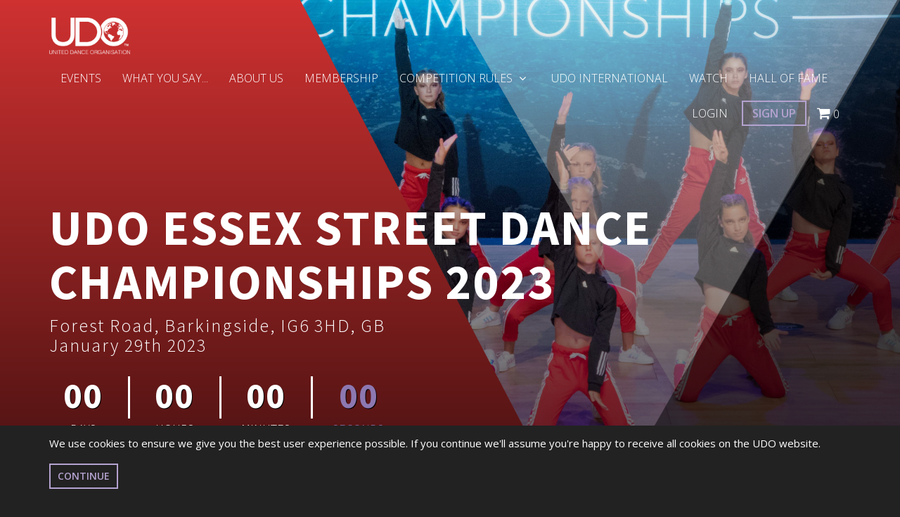

--- FILE ---
content_type: text/html; charset=UTF-8
request_url: https://www.udostreetdance.com/gb_en/events/view/udo-essex-streetdance-championships-2023
body_size: 15900
content:
<!DOCTYPE html>
<html lang="en-US">
	<head>
		<!-- META -->
		<meta charset="UTF-8" />
		<meta http-equiv="X-UA-Compatible" content="IE=edge,chrome=1">
		<meta name="viewport" content="width=device-width, user-scalable=no">

		<!-- BITS -->
		<title>UDO ESSEX STREET DANCE CHAMPIONSHIPS 2023 - UDO Global</title>

		<!-- Fonts -->
		<link href="https://fonts.googleapis.com/css?family=Source+Sans+Pro:300,400,600,700,900" rel="stylesheet">
		<link rel='stylesheet' type='text/css' href='https://fonts.googleapis.com/css?family=Open+Sans:300,400,600'>
		<link href="https://fonts.googleapis.com/css?family=Roboto+Mono" rel="stylesheet">

		<!-- Third Party CSS -->
		<link href="//maxcdn.bootstrapcdn.com/bootstrap/3.3.7/css/bootstrap.min.css" rel="stylesheet">
		<link href="//maxcdn.bootstrapcdn.com/font-awesome/4.7.0/css/font-awesome.min.css" rel="stylesheet" integrity="sha384-wvfXpqpZZVQGK6TAh5PVlGOfQNHSoD2xbE+QkPxCAFlNEevoEH3Sl0sibVcOQVnN" crossorigin="anonymous">
		<link href="//code.ionicframework.com/ionicons/2.0.1/css/ionicons.min.css" rel="stylesheet">

		<!-- JQV Map -->
		<link href="/assets/third_party/jqvmap/jqvmap.css" media="screen" rel="stylesheet" type="text/css">

		<!-- lifo typeahead -->
		<link href="/bundles/lifotypeahead/css/typeaheadbundle.css" type="text/css" rel="stylesheet" />

		<!-- jquery swipebox - lightbox -->
		<link href="/assets/third_party/swipebox/src/css/swipebox.css" media="screen" rel="stylesheet" type="text/css">

		<!-- Sweet alerts -->
		<link rel="stylesheet" href="https://cdnjs.cloudflare.com/ajax/libs/sweetalert/1.1.3/sweetalert.min.css" />

		<!-- jquery ui -->
		<link rel="stylesheet" href="//code.jquery.com/ui/1.12.1/themes/base/jquery-ui.css">

		<!-- Load jquery early -->
		<script src="//ajax.googleapis.com/ajax/libs/jquery/3.1.1/jquery.min.js"></script>

		<!-- Local CSS -->
		<link href="/assets/frontend/css/style.css?x=1769809677" rel="stylesheet">
		<link href="/assets/frontend/css/style-768.css?x=1769809677" rel="stylesheet">
		<link href="/assets/frontend/css/style-992.css?x=1769809677" rel="stylesheet">
		<link href="/assets/frontend/css/style-1200.css?x=1769809677" rel="stylesheet">
		<link href="/assets/frontend/css/style-1600.css?x=1769809677" rel="stylesheet">

		<!-- Fav icons-->
		<link rel="apple-touch-icon" sizes="180x180" href="/favicons/apple-touch-icon.png">
		<link rel="icon" type="image/png" sizes="32x32" href="/favicons/favicon-32x32.png">
		<link rel="icon" type="image/png" sizes="16x16" href="/favicons/favicon-16x16.png">
		<link rel="manifest" href="/favicons/site.webmanifest">
		<link rel="mask-icon" href="/favicons/safari-pinned-tab.svg" color="#000000">
		<meta name="msapplication-TileColor" content="#000000">
		<meta name="theme-color" content="#000000">

		<script>
			if(top.location != location) {
				top.location.href = document.location.href ;
			}
		</script>

		<style>
			@media (max-width: 768px)
			{
				.primary-header
				{
					background-image: url('') !important;
					max-height: 500px;
					background-size: cover;
				}

				#header-video
				{
					display: none !important;
				}
			}
		</style>


		<!-- Facebook Pixel Code -->
		<script>
		!function(f,b,e,v,n,t,s)
		{if(f.fbq)return;n=f.fbq=function(){n.callMethod?
		n.callMethod.apply(n,arguments):n.queue.push(arguments)};
		if(!f._fbq)f._fbq=n;n.push=n;n.loaded=!0;n.version='2.0';
		n.queue=[];t=b.createElement(e);t.async=!0;
		t.src=v;s=b.getElementsByTagName(e)[0];
		s.parentNode.insertBefore(t,s)}(window,document,'script',
		'https://connect.facebook.net/en_US/fbevents.js');
		 fbq('init', '719844831720353');
		fbq('track', 'PageView');
		</script>
		<noscript>
		 <img height="1" width="1"
		src="https://www.facebook.com/tr?id=719844831720353&ev=PageView
		&noscript=1"/>
		</noscript>
		<!-- End Facebook Pixel Code -->
	</head>
	<body>
		<script>
		  window.fbAsyncInit = function() {
			FB.init({
			  appId            : 1621462701205631,
			  autoLogAppEvents : true,
			  xfbml            : true,
			  version          : 'v2.9'
			});
			FB.AppEvents.logPageView();
		  };

		  (function(d, s, id){
			 var js, fjs = d.getElementsByTagName(s)[0];
			 if (d.getElementById(id)) {return;}
			 js = d.createElement(s); js.id = id;
			 js.src = "//connect.facebook.net/en_US/sdk.js";
			 fjs.parentNode.insertBefore(js, fjs);
		   }(document, 'script', 'facebook-jssdk'));
		</script>

		<div class="container-fluid">
			<div class="cookie-warning" style="display:block;">
	<div class="container">
		<p>We use cookies to ensure we give you the best user experience possible. If you continue we'll assume you're happy to receive all cookies on the UDO website.</p>
		 <a href="#" class="btn btn-primary accept-cookies">Continue</a>
	</div>
</div>


<header class="header  big fixed-top">
	<div class="container">

		<a href="/" class="logo">
			<svg 
     version="1.1" 
     xmlns="http://www.w3.org/2000/svg" 
     xmlns:xlink="http://www.w3.org/1999/xlink" 
     width="169px" height="76px" 
     viewBox="0 0 169 76" preserveAspectRatio="none"> 
   <g> 
<image width="169" height="76" xlink:href="data:image/png;base64, 
iVBORw0KGgoAAAANSUhEUgAAAKkAAABMCAYAAAAWXJceAAAXx0lEQVR4nO2deZgV1ZnGf73RdNsN
yqKIaNCAyii440ZE3ECjcQsucdzIuEyIMRqXiTqJaFxjYkaNccHdxN3gMjquuIAGo+AGAiqyiIAb
W7NDf/PHe2qqbt26t6pu3+6+jPd9nnq6b9WpU2f5znfO+c57vlNhZoSwI3Bz+GYAFcBFwNg8YVoT
pwBnAFkJd1gJ/AjYFbgqT7hiYA2wHFgILABmA1OBfwJft+J3i4U+wB7ANsCWwKbu6gLUAM3AUpS3
L4DPgU+Ad1EeV7ZFIqsj7m0E7BnzXvdWSEtSbIkKNhcMFXD3mHCtia+AycArwCPAlHZKRxR2AH4C
DAG2B+piwndDZR7GJ8DbwMPAi0iYWwVRQrouwXtJwrQW1sQ8X44EtT3T2B3Y110XA5OAB4B7gW/b
IT11wPHAacBuQFUR4uzjruOAmcDjwA3ArCLEnYHKYkdYRhZqgIHA9cD7wPlA1zb6dgUwHHgLuAP1
LMUQ0DB6A+cC7wGXAz2KGXlZSNsWmwHXAhOBEa38re2B/0Hd8fat/C0PnYFLgHeAk4sVaVlI2wdb
IM32qPu/2PgpMA44qBXiToKewN3APWiO0yKUhbR9cTQSpsOKFF9HZJkZjbRae+MkNKnaoSWRlIW0
/bE58Hfg7BbG04C69n9vcYqKi52BF4ADCo0ganb/XcIHyMZZUeD7VcAGyK7YFahvQTx/AjZG1oC0
6AaMAfYu8Psgm+i3wCJgGbKSVAGdUJe9EdChwLi7A08g09cTaV/+rgvpSOD1FsZRiYSzG7At6rr3
QosiaXEREoz/SPFOPdLEhQjoPGTLfRGZyVYAnyIz32ZIcOcBGwKboAnY/sAgoH/Kb9UDD6IhzjNp
XvyuC2kx8t8MNLlrJppRVyJj+QnAUaQbH14IzEeaNQ4dgPuQ0KTBG0hgXgJ6oQY1AtgF9Swd0Ird
MtQAzkEadhpamLgeGIDydxjJy7EjshUfjFasEuG7PiYttJuPQzMSgBHINnlnyvevR8Idh6sThvMw
Hfg3tKw8ETgQOAZ1853Q8ughaPy4IdKmPweOCMRhaPb+mPv2fsCrKdLQFVk1eiV94bsupG2Bqcgk
dBDwYYr3biN6OdLDMcAvU8Q3GvgV6r6PQhOs3khoRyO75uU53j0Sv0FPJVMoX0cra2eh4UISbOG+
WZMkcFlI2w4vAIOBhxKG7wrcSrS2741MTUl6grXIcvAcEs7d0ERvINL0IwNhP0MTpjC+JresdARO
R9pxMCKhJMFQ1GhiURbStsW3aIZ7XcLwB6LuNowbSba02oSEsA+alO2AuvIvgFOBGcB5wHYu/E5k
arcZwL+67zXgs6OCqEP5mYr4AYej5d8kGEWCCWZZSNsezWj9/tqE4X+LxoYe9gcOTfDeKuA3SGOd
hQSwHi1Z3om0Xj9kW/W66Qp8ITwXjaf/ihhPJwFPI7tnEAsRN+BLYBhwgXt3coI0diBBgy0Lafvh
QsSMikNXfAN9HfC7hPFfhSZCR6FZ+q+RFeBmpFW/RROoPyKNCVrKnAm8iSZvXwXiuxVpyfCsvAey
BDQAzyNCy2Uof18Rj/1Qw8uJspC2L05DzKE4/AwJa0+ScWTvQl3zGe73bcgS8A0SqnPQOHIlWkDw
8BnSlCdExLkaCV2z+12L7MILkGZe5tI4EtmJT0YaPI50XoFIKTlRFtL2xTI084/jyG6EJjkzENE4
H6a5KzghGoKEuwZ1yaDu/0HUjQexEAlrHKrQsGVv1L2fj8bAk9BQYzgS2tsTxPUD8th6y0La/ngH
+EuCcGcirXRDTLi70eSsCmm51WhycgfSnheGwp+HtGxaHIzGuGcjjdoVjXGvxTfuX4GWa+fHxFVF
tPYGyitOpYJr0Sy6S54wWyFhexZNdKK2fYxHY8MB7nct/np7L2TyqUS7FmYjrfkVWlvvgAQ6KcYh
u++JqAEdSTbtcENkobgFuDQmvv1ypaGsSUsDc9G4MQ5HIJtlri7/DbQ27qEzsl8+jFaUtkTaeLX7
5tFoEtUN2D1lmhegYcVDaAgRxYs1JMATiN+YuDU5uvyykJYOHiV+kuEtTz4W8WwuMsRvG7rf0z0b
CyxGE5XZaDw8BI1zD0dmpLSoQkyyuwL3PsVfWZuCrAc9EQcgDj+Iulnu7ksHk5DpZ688Yb6PNOI/
Ip79E5mcgqhAXe4gJMAVSKj2Qdo0uLq0qoA07wb8Ga06TUPWit5oaLLU/R2Dlk1fcc/zIZIcXRbS
0kEzsjPmE9IGNDmZjjThBoFnc4lm+P8LWhqtRpOqcxGjqRgwfOP+cLSO/xHQF5m3eiOt3wU4Fo2B
820n2RnlaVnwZrm7Ly1MTBBmEKrs6YF7q1HX2i3HO9VIoEa5d4uFKchwfxsyP12GuLCLkcXiarR4
sBiNeT+Nia+nuzJQ1qSlhUmom2zME6aP+zsD2Tpx73xKbsLJUsT4n12ENIbjnYvGyifiWxxeRgK8
FrgG2WcHAXPQ6lQu1CBT1sfBm2UhLS18iWyK+YTUI5YEZ8vLEcFjJhoOgLTrbCQ4tyGSSLHRC5mX
wo3jSXd/M0QN3BrJWpKeIosgXhbS0sJqYElMGE+AmwL3ViCT0HtISCchn1lzgO+h2Xux0YDIL1Ha
u4rMFa8m4DWSDTWy9omVhbT0EGdQ91hKwaXUdWii8t/I7c04fLrcYhKSi1PiMkSYToJ5aExcmyBs
lkyWhbT0EDeZ9QgewXBVqC7HoLGqJ5SbuP97uffepTg+snqRXEBBZrCVJGsszeEb5dl9aaGK+G3R
HvczGK4e2SqbgKcQPW8o2sz3OTJtdUNLlGehIUNLfEIZ6faHVaOxdpIt31nuJMuatLRQRzzj3rNx
bhi414jGiE2IQLIK8Unr0SrO60hQ65A2XUPL/LY2kE7Ia/CN+3HIGpOXNWlpYVviPdJ5jKLgbstG
fF7oKiSoe6Htw/chYTVkBViKtFVWt5oCXYj3axpEPaL/bRYTbh0Rk6soTdqanpHLyI9diVccE9AE
ZLvAvUpkLA/uLVoJXInslUPRFpDzEJNqCjJPvUU0DyAObyHhPzFh+ApkM908JtwiNMnKQJSQJmlh
7TlMiOtmmt3VWnvqWxP5lkRBmuYd1G2GV5cOIJpgPAYtAOyET3AeEHh+C2JJvUly9+LrkMBvjXad
rkA0wS3I5g+AuvBmIlaTQngf7R7IQFSrTcIpLNTnUTEQN2Zbh7q89U1IuyMicT4sQLbP/mTnbyC5
u+BPkCudLyOenYlWiJ6NiDMfvI13uyD3OwehvUrjI8I+gYYxccotcpdplJA2IdWcD/nIua2NvjHP
v0VCur6Nt4eSe+3dwzikkY6IeNYbHWiRCyeTuZ8pjN0R+SRKE+bCIrRw4G03WUK2Z5JFiNQd3qYS
hQlRN6MqchHxnijaynNwGJXED7699en1SUiriKexgQjGNeTeXZlvjJjVjYZQg7YXT0S0uivI70El
CrX4vaxnj/01qrN+kW9kpu/FqAdRFfk1WgPOh51zvNva2Ih4IZ3j/q5P3f3hiOOZD8tRt7wnuTXi
MHIQh5Enu9fyxO91xfVoT/5FyOaaZv6xBH+51hBt7wFEMonD6+TYAh0laGtc5PmwJVrNaGtsS/xQ
I8lOx1JCHck2wj2Derkz8oSpQjP6KMH6Bu2jmpkwXatcuuKGfkHsiD+Dr0bd/NEkc4M5JteDXNow
Tkgb0YC5rXFMgjCldGZSElxK/Dgb1BX3ROTifBhEbm/Pc9CGOW+PVD5z4xjg/gTp8rAZ2kbiNZAJ
iPN6RYJ3Z6DtM5HIJaRJfEeemiBMMVGD3BLmwxI0uVhfcBRySxOHl1ClryEZq/5KNNuPwrtor/wV
5B8Sxe3vD+MUtAsANKy4GPg9yY7LuYkQGz8DZhZ1NZrZHMuP1Wa2fY73W+M6PiY9Zmavpgy/Xxum
P3ztZmaLE6TRzOzAwHsjE74z28z65vl+VzNbGPHePDO73Mw6p8zPy+79SWa2k5ndnzCdn5lZXb64
8330oQQfeDplRgq9Gs1saoL0jAq8U8pCOtDMvkiQPjOzx0Pv1luysjAzm2JmW+RJx30R7xxfQH6O
ce8+b2YbmdlNCdNnZnZSXPz5Hg5P+JFfFJCptNetCdKxwsz6Bd4pVSE90syWJEibmdk3ZtY7Io4h
ZtacMI5PTJotKi0/DIWdYlIIafLT1cyeM7PLzKzBzP6aMF1mZmOSfCPfw1ozm57gQ8vMbFjKjKW5
zk6Y4adC75WakFaY2X+a2bqE+TEzOzVPfL9PEc/XJqUTVcfTXJhvzGzvAvLVYNLuvU3DraT43Mw2
S/KNuABnJvxgk5mNKCCD+a4qM7s64febzWyv0PulJKRDzOylhHnxcE9MnB3NbGzKOO8ys61C8Qwy
s0VmdkmBeasxKZIvU6RjnaVQbHEBOpjf0pLgfjPrU2Bmg9dAS1cBD0TEUQpCuquZPWjptKeZ2Zsm
7RQX/xZmNiNl3F+Z2bWWOVY91DQ+7WTS+Eny1mBmJ5jZOym/byahTlyOSQIdnDIBi00Vc5BpEJ00
MZuY2XFm9qyZrUn5vajJQRIh3SNF+pJctaZx8QVmNt7SC6eZ2UdmtmmKb25v6bSYh0Vm9oyZnWYq
v13MbJs836kysx4mDTjaNCsvBJfH5CfrqjBLRB+9AW07SIv5yP3Km2hNfRGig1WglZYuyJC9B3Ih
Uwhx5adEH0FzPPC3mHd/Q3L/7lGoQW5vNkYEje0Q0aPQjW/TgR8i1lIa7I22ERdK/FmFVuoWuDR8
7u5VuTi3QbtOe9GyA22vId1BagCJhbQOFULB50O2Ev5M9MEHkExISwkTkCuaWQW+vwdaJ+9drAQV
GVdS2JGUiUkiK5Bj1ncK+Ugr4VFELfv/AM99YqECCnJiNpRkDhjaEqsRZ7UgAYV0TKav0KkXLxf6
sSLiLkSWSOP0tRSxHDHcj6M4TsSmo97u7iLEVQxMRY3v1pZEkpZuNx/Ryka35KMtwGpEIRtBYa4K
SwnjEK3uD0WOdyHiVZyCxpjthXsQ/XBs6P6OaJvLjcj9z5HIh+me7vk1iOX/fyiEE9qECLrDifeS
Vkz8A2X6qjb8ZmvgQzT23JfW7ZrvQUy1m0i+d6kYeBNp81OI5ocuQKTqYxCRaRk6DeXHiKByASFy
TEuIy4+i3Y2/IflRfYVgMjqQYB9ybC9YT/A2aty7o41vxfAkEoe5yCqzJ5pUNeUP3iJMQDsD9kGs
rVyYhw4wm4XG4p8iemUdGhpMIbQzpKW7PhehQ1P/gk6POARVQpqjs6MwD/l/fxxtuV1fu/bJiHH+
JDpivL22i7+LJr79kAY7ACmYji2M92OUv8cRKTtp/jZAZroN0E6AmagBDUfbpTPSVaytyV8D/+Wu
zVEh7IjU9/bI20ZUgRi+R7gPUSuaiCZncQcBxKElbmTSYi3qtj5B7r4no25vAumY7a2Nj5Aj3VFo
l8NgVE/9kI23kWinYuvQJG82qqcPUf7GU/hQYgWq/2YkoF+432+T6Z0lsZ20JdgQ7YLshFR6jUvM
GlSxS5CQRp0O3BJsgk/CbS1426eXol2qcecVlTK6usurp2okQKtQPS1E+StGo/M2VM5z/3dFZViH
79jsWy9wWwhpGWW0COvTtt8yvqMoC2kZJY+ykJZR8igLaRklj7KQllHyKAtpGSWPauTXaRKZqwW9
3e9ZaEltCjrFwkMXRH79FBnvK5BBdl/33LN1Vbk4pqDDVsMGfW/5bBAyIhuyy00k2uZYjQzQ3orW
WkTW/SAi7NbIbXZwfby7y1vY+cUOyIvGUvd7oLvXEdlwn3R5qkSkkLD7ycmI3B3GJog+1wnfl9NM
96zO5cVz8LUWLQYEPbDUIBJ0L2ST/RCt8ITRB5VJkErZDRHJw0vJA1CZLUV25E8QcacReeXbCNlF
nyJ7QWVn5K7HoxR2dXmAzDqfh8p4B1T+nmx9H8lIHbK7Phf4Rk9gU7LpoP0qkfuWsEY9Dt+dyz1o
2TOcWM+DyZHIrV8VEoKuiAQyxP1ucIkd5Z51c/e7u3cGI/fZXZC3i0HAg0S7MeyOGDMbu3j6o6Na
fhsR9hrEtgmuqu2EvGv0D4Udhe/P/QIX3xzUeHdDa8wd0TLeJS4d3dy1MdF+QfsjfkM9qqiVaAeB
x/Dp477TzZXLNmjFztsB0YCWhAeh3QMfIyJGlNuaq4A78M+2BwnjePxT8zxciu/W50LUgGqR6/Lv
uTzXo/X1oL+vTohyF9yhUYNf579DDbg7EnivrryVvyEujStdeXRx5eN5rB6ML9hBnFNN9Lr4WvyV
hfeRpjwWVRZoJWJNIGwFYrx4vMF9EKHBa8X7uYRFeSKuR0tsQfpfX5eh18jkWVYjLXBL4F4l8DRa
ivVcB+6ENMREVMmvuPsViNzxS+QvyeOjrkaF1xf5/twfn+QwDgnPfoh2NoN4fmQ1cnl4KX5v8QbS
En8AXnXp/oDMc+7vBR5BzKXTkXY+P/B8LKrYvvhHG26FT9I4wuUPJByvurz+HL+XWI3vzXs1qv/t
0ArPle7+eKRRd0Fr8iAu8eNI4/VGPcL8QFnsiQR7kvu9uYu7GQn4xYhiOSNQHlORUzTv4N6nUCM4
G9/tzuokY9JKxHT6EVLHUQgvW1WT6Q26mdxr6c1kagBQBbxGtlM0c/EEfRg1I00fdOR1HBKOpxCx
wkMtqoDnkVYKYhXSBE+R7Z/1PPdeHcnG8f3dt8JsoGmo8eyLv3YdRA93vwIdZxM+anEd6rlmBu4N
R8L4CJmeomuRZnqG/PuKqpCw9cU/cRmkGZ93/1cihtKdSMgOjYgnXOde3poR6WguvoB6eAE1lB4u
HePcveBpeokIJjXuA39DwprLY1s+rEDa9Q58AZuFutlc67LzyPYanAtzUWsFCdKGiHUEGqttjNxn
mwt3O6rUnfHHrObCvhcR/xo0Jm9ExIzgxr9FSEsEBbsX0a6/QQKxFRpf7oq0lyHNtQfwM3x+g3cS
R2c0Nq1EjWkcKp8OLg83uO8vd9/+PJDXh9AQY3eiqY41iNxxFaqPZUgz34s/zt4O9TQL3P2bkAZd
E44sB7Yl9+G7U1ya1wbS+zCBuql2GY8SlKC26oyOBDwItaJ5pHNSW4voYpcF7nldba54asnhVDUC
HfDzMAxNmkbgkxeOxddKXn4vRxrmBPzubx25D5+tQeXlNS4PHskkiFVk9w4eat1z7wCuF9z9jqiy
NnBxBg/Y8Ag5IG3ZiD++3Qr1FhXu/+HA9S6sV7Z/RJrxeLJ5rF6YZ1HD7ot6sLvRmPl5VOedEB+2
GQltf5KTtpvQoQ9R6Iy/g9jrpUYhWfkx0FyJNE9D6MVORFOwLncvbkW6/UWViO00K3BlHYUSwl7k
9pMablQHBsIehhrUYqTlHkYaKoz3EC1sJCrEKjTejXL1/RNE6F3hrmA+Pif7xJaPkPaOGhr0RWPw
eqTBxrrrWXQAwjCkVZYgDYT7/xF3LcQfOh3m7i1ylzfRqiCzjCa7b5xJtovFlWgMv6d7ZzqaT9yM
hNOzaPw98J0HiXfDGcQ7gbwE4R31Ezxq0kvvy6hXaap0iRoRCLApmmmNc5mtxW9tX6OB+xX4BVVN
9j7zDmSOQSuRpqgIXbhwHQL3eqBWtBJ1iUF46al0/zeiPVcHoXHpAKQ5r0MV9iiamCxHLX9NKK03
IgEe6uIc6wotOLYbAPwCjS9rA+URzkcQcxB590/4/MwKpLlXICGuI9sqsBTfn+ddaMIW1EAHog2I
i1EjaETelL28jkZCOAgpkaA2v9GVwSH4CsbrgapQmQVNa7u5dA5Djfch1CAeQ35HB5N5EEUHMhul
V1dVaII4H5Wjhzqk4ceh+qkls25uRw1naDVS6VeiWdZKpCXvcBFXIUEJas2nXUa92eIXZLfOqWTO
yhcg7Rx2uz0aTSSGB551Q938mWRrzKXu8vY5NaLCOR01oGGoxYfxHOrC3sf3qY/L11Wom12FNOpI
ZGYajMpjG1RGs5D2WxvKRwUq6CdD37wGze6vd/npjCrxPPe8iWzb6vuoYirRMGBrZA2Yij8xOQeN
wQcSvU3jMWTemoRvAQCV5XXIVunV13RUx2+jcrsB1UeD+949yLpwV+gba9DEth++3XYamUcursK3
XxvwK1Ru17twPZBcXOrCzCdTSL26ufF/Ackyk4/fvDFHAAAAAElFTkSuQmCC
"/> 
   </g> 
</svg>	
		</a>

		<nav role="navigation" class="primary-nav navbar">
			<div class="navbar-header">
				<button type="button" data-target="#primary-nav-collapse" data-toggle="collapse" class="navbar-toggle">
					<span class="sr-only">Toggle</span>
					<span class="icon-bar"></span>
					<span class="icon-bar"></span>
					<span class="icon-bar"></span>
				</button>
			</div>

			<div id="primary-nav-collapse" class="collapse navbar-collapse">
				<ul class="nav navbar-nav">
								<li class=" toggle-dropdown"><a href="/gb_en/events" class="hidden-sm hidden-md hidden-lg toggle-nav">
					Events
																																	</a><a href="/gb_en/events" class="hidden-xs">
					Events
																																	</a></li>				<li class=" toggle-dropdown"><a href="/gb_en/pressandmedia/what-you-say" class="hidden-sm hidden-md hidden-lg toggle-nav">
					What You Say...
																																	</a><a href="/gb_en/pressandmedia/what-you-say" class="hidden-xs">
					What You Say...
																																	</a></li>				<li class=" toggle-dropdown"><a href="/gb_en/about-UDO" class="hidden-sm hidden-md hidden-lg toggle-nav">
					About Us
																																	</a><a href="/gb_en/about-UDO" class="hidden-xs">
					About Us
																																	</a></li>				<li class=" toggle-dropdown"><a href="/gb_en/membership" class="hidden-sm hidden-md hidden-lg toggle-nav">
					Membership
																																	</a><a href="/gb_en/membership" class="hidden-xs">
					Membership
																																	</a></li>				<li class=" toggle-dropdown"><a href="#" class="hidden-sm hidden-md hidden-lg toggle-nav">
					Competition Rules
																										<i class="fa fa-fw fa-angle-down" aria-hidden="true"></i></a><a href="/gb_en/competition-rules" class="hidden-xs">
					Competition Rules
																										<i class="fa fa-fw fa-angle-down" aria-hidden="true"></i></a><ul class="dropdown-menu" role="menu"><li class="hidden-sm hidden-md hidden-lg"><a href="/gb_en/competition-rules">
										Competition Rules
									</a></li><li><a href="/gb_en/competition-rules/results-rankings">Results &amp; Rankings</a></li><li><a href="/gb_en/competition-rules/competition rules">Competition Rules</a></li></ul></li>				<li class=" toggle-dropdown"><a href="/gb_en/international-partners" class="hidden-sm hidden-md hidden-lg toggle-nav">
					UDO International
																																	</a><a href="/gb_en/international-partners" class="hidden-xs">
					UDO International
																																	</a></li>				<li class=" toggle-dropdown"><a href="/gb_en/watch" class="hidden-sm hidden-md hidden-lg toggle-nav">
					Watch
																																	</a><a href="/gb_en/watch" class="hidden-xs">
					Watch
																																	</a></li>				<li class=" toggle-dropdown"><a href="/gb_en/hall-of-fame" class="hidden-sm hidden-md hidden-lg toggle-nav">
					HALL OF FAME
																																	</a><a href="/gb_en/hall-of-fame" class="hidden-xs">
					HALL OF FAME
																																	</a></li>	

					<li class="split"></li>
											<li class="login hidden-sm hidden-md hidden-lg"><a href="/gb_en/login">Login</a></li>
						<li class="signup hidden-sm hidden-md hidden-lg"><a href="/gb_en/signup">Join</a></li>
										<li class="basket hidden-sm hidden-md hidden-lg"><a href="/gb_en/basket"><i class="fa fa-shopping-cart" aria-hidden="true"></i> 0</a></li>

					<li class="basket hidden-sm hidden-md hidden-lg">
						<a href="/gb_en/switch_region" data-action="region-switch">
							<div class="region-icon" style="background-image:url('/uploads/201710/59dcbfcc4544a-200x200.jpeg'); float:left; margin-right:10px;" data-action="region-switch"></div> Change Region
						</A>
					</li>
				</ul>
			</div>
		</nav>

		
		<nav role="navigation" class="primary-nav navbar tablet-desktop-signin-nav nav-right hidden-xs">
			<ul class="nav navbar-nav">
									<li class="login"><a href="/gb_en/login" class="">Login</a></li>
					<li class="signup"><a href="/gb_en/signup">Sign Up</a></li>
								<li class="basket"><a href="/gb_en/basket"><i class="fa fa-shopping-cart shopping-cart" aria-hidden="true"></i> 0</a></li>
			</ul>
		</nav>
	</div>
</header>

	<div class="primary-header big fixed-top" style="">
		
					<div class="event-cover" style="background-image:url('/uploads/events/202209/63161b84eb2be.png');">
			<div class="inner">
							<div class="container">
					<div class="row">
						<div class="col-sm-12">
															<h1 class="cover-h1 ">UDO ESSEX STREET DANCE CHAMPIONSHIPS 2023</h1>
														<h2 class="cover-h2">Forest Road, Barkingside, IG6 3HD, GB<br/>January 29th 2023</h2>

															<div class="row">
									<div class="col-sm-12 col-md-8">
										<div class="countdown">
											<div class="row">
												<!--<div class="col-xs-3 col-sm-2">
													<h3 id="event-countdown-months">--</h3>
													<h4>MONTHS</h4>
												</div>-->
												<div class="col-xs-3 col-sm-2">
													<h3 id="event-countdown-days">--</h3>
													<h4>DAYS</h4>
												</div>
												<div class="col-xs-3 col-sm-2">
													<h3 id="event-countdown-hours">--</h3>
													<h4>HOURS</h4>
												</div>
												<div class="col-xs-3 col-sm-2">
													<h3 id="event-countdown-minutes">--</h3>
													<h4>MINUTES</h4>
												</div>
												<div class="hidden-xs col-sm-2">
													<h3 id="event-countdown-seconds">--</h3>
													<h4>SECONDS</h4>
												</div>
											</div>

										</div>
									</div>
								</div>
													</div>
					</div>
				</div>
					</div>
	</div>
			</div>




<!-- Login container -->
	
	<div id="popup-login-container" style="display:none;">
		<div class="row">
			<div class="col-lg-10 col-lg-push-1" style="padding-top: 30px;">
				<h2>Login</h2>
				<form action="#" method="POST" name="global_login_form">
					
					<div class="form-group">
						<label for="username">Username</label>
						<input type="text" class="form-control input-lg" placeholder="Email Address" name="_username" value="" required autofocus/>
					</div>

					<div class="form-group">
						<label for="username">Password</label>
						<input type="password" class="form-control input-lg" name="_password" required autofocus/>
					</div>

					<button class="btn btn-primary btn-lg btn-block" type="submit">Login</button>
					<a href="/gb_en/signup" class="btn btn-block btn-default" style="background-color: #CCC;">Not a member? Sign Up!</a>
					
					<div class="spacer-sm"></div>
					
					<center>
						<a href="/gb_en/forgot_password" class="btn">Forgotten Password?</a>
					</center>
					
					<div class="spacer-sm"></div>
					
				</form>
			</div>
		</div>
	</div>
		
<!-- End Login Container -->
	
	

			
			
			<div id="main">
					<section class="view-event">
		<div class="container">
			<h1 class="mb-5">UDO ESSEX STREET DANCE CHAMPIONSHIPS 2023</h1>
			<p class="event-details">
				Redbridge Sports &amp; Leisure centre, GB<br/>
									January 29th 2023
							</p>

			<p><strong><span style="background-color: #ffffff;"> <img src="/uploads/pages/2022-08/62f0e9b1f14c3.png" alt="Image" width="20" height="20" />&nbsp;<span style="color: #993300;">EVENT DETAILS</span></span></strong></p>
<p>This is a Qualifier for UDO British Dance Festival, UDO European &amp; World Street Dance&nbsp;Championships 2023. <br />Everyone is allowed to participate! All different ages &amp; levels are welcome from Beginner to Advanced.</p>
<p><span style="color: #993300;"><strong>Categories:</strong> </span>Solo, Duos &amp; Teams<br /><span style="color: #993300;"><strong>Levels</strong>:</span> Beginner, Novice, Intermediate, Advanced<br /><span style="color: #993300;"><strong>Ages:</strong></span> (U6,U8),U10,U12,U14,U16,U18,O18</p>
<p><span style="color: #993300;"><strong><img src="/uploads/pages/2022-08/62f0ebe9ccff6.png" alt="Image" width="24" height="24" />Location info: <a href="https://www.rslonline.co.uk/">Redbridge Sports Centre, Forest Road, Ilford, IG6 3HD</a></strong></span></p>
<p><span style="color: #993300;"><strong><img src="/uploads/pages/2022-08/62f0eacac03bd.png" alt="Image" width="24" height="24" />&nbsp;Schedule:</strong></span><br />Schedule will be here after registration closes.</p>
<p><strong><span style="color: #993300;"><img src="/uploads/pages/2022-08/62f101f7adf77.png" alt="Image" width="18" height="22" />&nbsp;Rules 2022-2023</span></strong><br /><span style="color: #000000; background-color: #ffffff;">Rules for the new season will be here when they are finalised.&nbsp;</span></p>
<p><strong><span style="color: #993300;"><img src="/uploads/pages/2022-08/62f1040ca612f.png" alt="Image" width="28" height="23" />&nbsp;Tickets:</span></strong><br /><span style="color: #993300;">Spectator Ticket:</span>&nbsp;&pound;19<br /><span style="color: #993300;">Dancer Ticket:</span>&nbsp;&pound;20<br /><br /><em>*Dancer Ticket includes entry for Solo, Duo &amp; Team.&nbsp;</em><br /><em>**Spectators under the age of 6&nbsp;will get free entry to the event.</em></p>
<p><span style="color: #000000;"><strong>Questions about competitions, registrations or any other queries?<br /></strong></span><br />&nbsp;<img src="/uploads/pages/2022-08/62f1054d63e47.png" alt="Image" width="17" height="17" />&nbsp;02920 799 199&nbsp;or <img src="/uploads/pages/2022-08/62f104d884a3b.png" alt="Image" width="17" height="12" />&nbsp;<a href="mailto:sa@theudogroup.com">sa@theudogroup.com</a>&nbsp;</p>
<h4>Terms &amp; Conditions</h4>
<ul>
<li>Please ensure that the tickets you order are all required as once ordered they are non-refundable.</li>
<li>If you decide to cancel after you have confirmed numbers, you will still need to pay for your tickets.</li>
<li>If you do require any further tickets, they can be bought on the day of the event as long as it is not a sell out.</li>
<li>The running order for the day will vary depending on the number of entrants registered for the event, we reserve the right to change the running order as and when necessary.</li>
<li>All entries to dance need to be done online at least 7 days before the event &ndash; this entry is free.</li>
<li>Please remember all dancers must be UDO Members - you can register for free UDO membership by clicking the MEMBERSHIP tab above.</li>
</ul>
<p>Sorry, but we cannot accept any late entries once registration has closed.</p>
			
			<div class="event-details">
									<a href="/gb_en/events/dancer_registration/udo-essex-streetdance-championships-2023" class="btn btn-primary btn-lg">Dancer Registration</a>
													<a href="/gb_en/events/tickets/udo-essex-streetdance-championships-2023" class="btn btn-primary btn-lg">Buy Tickets</a>
							</div>

			<div class="spacer"></div>
		</div>

		<div class="row row-no-padding">
			<div class="col-md-12">
									<div id="event-map-small" class="event-map no-map">
						<div class="inner">
							Location has not been revealed yet.<br/>Check back soon!
						</div>
					</div>
							</div>
					</div>
			<div class="nearby-events">
					<div class="nearby-event">
				<div class="event-promo-thumbnail" style=" background: linear-gradient( rgba(0, 0, 0, 0.5), rgba(0, 0, 0, 0.5) ), url('/uploads/events/202507/686549452ab72.jpeg');">
					<div class="event-date-thumb">
						<h2>Feb</h2>
						<h1>01</h1>
						<h3>2026</h3>
					</div>
					<div class="event-thumbnail-info-container">
						<h2 class="event-thumbnail-location">Sheffield, GB</h2>
						<h2 class="event-thumbnail-name">UDO YORKSHIRE 2.0 STREET DANCE CHAMPIONSHIPS 2026</h2>

						<div class="row">
							<div class="col-sm-12">
								<a href="/gb_en/events/view/udo-yorkshire-2-0-championships-2026" class="btn btn-primary btn-trans">More Info</a>
								<a href="#" class="btn btn-primary btn-trans" data-action="share-facebook" data-facebookshare-url="https://www.udostreetdance.com/gb_en/events/view/udo-yorkshire-2-0-championships-2026">Share This</a>
							</div>
						</div>

					</div>
				</div>
			</div>
					<div class="nearby-event">
				<div class="event-promo-thumbnail" style=" background: linear-gradient( rgba(0, 0, 0, 0.5), rgba(0, 0, 0, 0.5) ), url('/uploads/events/202507/6865497cd82c4.jpeg');">
					<div class="event-date-thumb">
						<h2>Feb</h2>
						<h1>08</h1>
						<h3>2026</h3>
					</div>
					<div class="event-thumbnail-info-container">
						<h2 class="event-thumbnail-location">Northampton, GB</h2>
						<h2 class="event-thumbnail-name">Encore Northampton Championships 2026</h2>

						<div class="row">
							<div class="col-sm-12">
								<a href="/gb_en/events/view/encore-northampton-championships-2026" class="btn btn-primary btn-trans">More Info</a>
								<a href="#" class="btn btn-primary btn-trans" data-action="share-facebook" data-facebookshare-url="https://www.udostreetdance.com/gb_en/events/view/encore-northampton-championships-2026">Share This</a>
							</div>
						</div>

					</div>
				</div>
			</div>
			</div>



		<div class="clearfix"></div>
	</section>

	
			</div>

			<footer class="primary-footer">
	<div class="container">
		<div class="row">
			<div class="col-md-2">
				<div class="logo">
					<img src="/assets/frontend/img/udo_logo.png" class="img-responsive"/>
				</div>
			</div>
			<div class="col-sm-12 col-md-9 col-lg-3">
				<div class="connect">
					<span class="title">Connect</span>

																		<a href="https://www.facebook.com/UDOstreetdance" class="social" target="_blank">
								<i class="fa fa-facebook fa-fw"></i>
							</a>
																
																		<a href="https://twitter.com/UDOStreetDance" class="social" target="_blank">
								<i class="fa fa-twitter fa-fw"></i>
							</a>
											
																		<a href="https://www.youtube.com/user/UDOtvOnline" class="social" target="_blank">
								<i class="fa fa-youtube-play fa-fw"></i>
							</a>
											
																		<a href="https://www.instagram.com/udostreetdance/" class="social social-ion" target="_blank">
								<i class="icon ion-social-instagram-outline"></i>
							</a>
											
																	
									</div>
				<div class="spacer hidden-lg"></div>
			</div>
			<div class="col-sm-6 col-md-3 col-lg-3">
				<ul class="footer-nav">
								<li class=" "><a href="/gb_en/blog" class="hidden-sm hidden-md hidden-lg toggle-nav">
					Blog
									</a><a href="/gb_en/blog" class="hidden-xs">
					Blog
									</a></li>				<li class=" "><a href="/gb_en/international-partners" class="hidden-sm hidden-md hidden-lg toggle-nav">
					UDO International
									</a><a href="/gb_en/international-partners" class="hidden-xs">
					UDO International
									</a></li>				<li class=" "><a href="/gb_en/licensing-sponsors-partners-advertisers" class="hidden-sm hidden-md hidden-lg toggle-nav">
					Licensing & Sponsorship
									</a><a href="/gb_en/licensing-sponsors-partners-advertisers" class="hidden-xs">
					Licensing & Sponsorship
									</a></li>				<li class=" "><a href="/gb_en/cpva" class="hidden-sm hidden-md hidden-lg toggle-nav">
					Child Protection & Safeguarding Policy
									</a><a href="/gb_en/cpva" class="hidden-xs">
					Child Protection & Safeguarding Policy
									</a></li>				<li class=" "><a href="/gb_en/academy-street-dance-syllabus" class="hidden-sm hidden-md hidden-lg toggle-nav">
					UDO Academy Syllabus
									</a><a href="/gb_en/academy-street-dance-syllabus" class="hidden-xs">
					UDO Academy Syllabus
									</a></li>				<li class=" "><a href="/gb_en/press-PR-media" class="hidden-sm hidden-md hidden-lg toggle-nav">
					Press and Media
									</a><a href="/gb_en/press-PR-media" class="hidden-xs">
					Press and Media
									</a></li>				<li class=" "><a href="/gb_en/pressandmedia/what-you-say" class="hidden-sm hidden-md hidden-lg toggle-nav">
					What You Say ..
									</a><a href="/gb_en/pressandmedia/what-you-say" class="hidden-xs">
					What You Say ..
									</a></li>				<li class=" "><a href="/gb_en/coronavirus-statement" class="hidden-sm hidden-md hidden-lg toggle-nav">
					Coronavirus Statement
									</a><a href="/gb_en/coronavirus-statement" class="hidden-xs">
					Coronavirus Statement
									</a></li>	
				</ul>
			</div>
			<div class="col-sm-6 col-md-3 col-lg-3">
				<ul class="footer-nav">
								<li class=" "><a href="/gb_en/contact" class="hidden-sm hidden-md hidden-lg toggle-nav">
					Contact
									</a><a href="/gb_en/contact" class="hidden-xs">
					Contact
									</a></li>				<li class=" "><a href="/gb_en/faq" class="hidden-sm hidden-md hidden-lg toggle-nav">
					FAQ
									</a><a href="/gb_en/faq" class="hidden-xs">
					FAQ
									</a></li>				<li class=" "><a href="/gb_en/terms-and-conditions" class="hidden-sm hidden-md hidden-lg toggle-nav">
					Terms & Conditions
									</a><a href="/gb_en/terms-and-conditions" class="hidden-xs">
					Terms & Conditions
									</a></li>				<li class=" "><a href="/gb_en/site-map" class="hidden-sm hidden-md hidden-lg toggle-nav">
					Site Map
									</a><a href="/gb_en/site-map" class="hidden-xs">
					Site Map
									</a></li>				<li class=" "><a href="https://www.udostreetdance.com/gb_en/careers" class="hidden-sm hidden-md hidden-lg toggle-nav">
					Careers
									</a><a href="https://www.udostreetdance.com/gb_en/careers" class="hidden-xs">
					Careers
									</a></li>				<li class=" "><a href="/gb_en/united-we-dance" class="hidden-sm hidden-md hidden-lg toggle-nav">
					Magazine
									</a><a href="/gb_en/united-we-dance" class="hidden-xs">
					Magazine
									</a></li>	
				</ul>
			</div>
		</div>
		
		<div class="spacer hidden-lg"></div>
		
		<div class="row">
			<div class="col-md-6 col-md-push-2 col-lg-6 col-lg-push-0">
				<p class="copyright copyright-lg">
					&copy; 2026 UNITED DANCE ORGANISATION
				</p>
				<p class="copyright">
					Website Developed By <a href="http://www.cardiffwebdevelopment.co.uk" title="Cardiff website design" target="_blank">Cardiff Web Design</a>
				</p>
			</div>
			<div class="col-md-4 col-md-push-2 col-lg-6 col-lg-push-0">
				<a href="/gb_en/switch_region" class="footer-region-box" style="color:#FFF;">
					<div class="region-icon" style="background-image:url('/uploads/201710/59dcbfcc4544a-200x200.jpeg');" data-action="region-switch"></div>
					
											<span style="display: inline-block; float: right; margin-left: 5px;">English</span>
									</a>
			</div>
		</div>
	</div>
</footer>

		</div>

		

		<!-- JS -->
		<script src="//maxcdn.bootstrapcdn.com/bootstrap/3.3.7/js/bootstrap.min.js" integrity="sha384-Tc5IQib027qvyjSMfHjOMaLkfuWVxZxUPnCJA7l2mCWNIpG9mGCD8wGNIcPD7Txa" crossorigin="anonymous"></script>

		<!-- JQV Map -->
		<script type="text/javascript" src="/assets/third_party/jqvmap/jquery.vmap.js"></script>
		<script type="text/javascript" src="/assets/third_party/jqvmap/maps/jquery.vmap.world.js" charset="utf-8"></script>

		<!-- Bootbox -->
		<script src="https://cdnjs.cloudflare.com/ajax/libs/bootbox.js/4.4.0/bootbox.min.js"></script>

		<!-- Swipebox - Lightbox -->
		<script src="/assets/third_party/swipebox/src/js/jquery.swipebox.js"></script>

		<!-- Countdown -->
		<script src="/assets/third_party/countdown/jquery.countdown.min.js"></script>

		<script src="/bundles/lifotypeahead/js/bootstrap-typeahead.js"></script>
		<script src="/bundles/lifotypeahead/js/typeaheadbundle.js"></script>

		<!-- jquery ui -->
		<script src="https://code.jquery.com/ui/1.12.1/jquery-ui.js"></script>

		<!-- Sweet Alerts -->
		<script src="https://cdnjs.cloudflare.com/ajax/libs/sweetalert/1.1.3/sweetalert.min.js"></script>


		<!-- Map Clusters -->
				<script src="https://unpkg.com/@googlemaps/markerclusterer/dist/index.min.js"></script>

		<script>
		(g=>{var h,a,k,p="The Google Maps JavaScript API",c="google",l="importLibrary",q="__ib__",m=document,b=window;b=b[c]||(b[c]={});var d=b.maps||(b.maps={}),r=new Set,e=new URLSearchParams,u=()=>h||(h=new Promise(async(f,n)=>{await (a=m.createElement("script"));e.set("libraries",[...r]+"");for(k in g)e.set(k.replace(/[A-Z]/g,t=>"_"+t[0].toLowerCase()),g[k]);e.set("callback",c+".maps."+q);a.src=`https://maps.${c}apis.com/maps/api/js?`+e;d[q]=f;a.onerror=()=>h=n(Error(p+" could not load."));a.nonce=m.querySelector("script[nonce]")?.nonce||"";m.head.append(a)}));d[l]?console.warn(p+" only loads once. Ignoring:",g):d[l]=(f,...n)=>r.add(f)&&u().then(()=>d[l](f,...n))})({
			key: "AIzaSyBmacNZG5QCP_p4SgyWbACRL3w7XuLJCP8",
			v: "weekly"
		});
		</script>

		<!-- Map Clustering -->
		<script src="https://unpkg.com/@googlemaps/markerclusterer/dist/index.min.js"></script>

		<!-- Share this -->
		<script type="text/javascript" src="//platform-api.sharethis.com/js/sharethis.js#property=5ac4f0851fff98001395ad6b&product=inline-share-buttons"></script>

		<!-- Stripe V3 -->
		<script src="https://js.stripe.com/v3/"></script>

		<!-- Google Analytics -->
		<script>
			(function(i,s,o,g,r,a,m){i['GoogleAnalyticsObject']=r;i[r]=i[r]||function(){
			(i[r].q=i[r].q||[]).push(arguments)},i[r].l=1*new Date();a=s.createElement(o),
			m=s.getElementsByTagName(o)[0];a.async=1;a.src=g;m.parentNode.insertBefore(a,m)
			})(window,document,'script','https://www.google-analytics.com/analytics.js','ga');

			ga('create', 'UA-31682022-30', 'auto');
			ga('send', 'pageview');
		</script>
		<!-- End Google Analytics -->

		<!-- Site JS -->
		<script type="text/javascript">
			
	// event countdown
	/*$("#event-countdown-months").countdown("2023-01-29 00:00:00", function(event) {
		$(this).text(
			event.strftime('%m')
		);
	});*/
	$("#event-countdown-days").countdown("2023-01-29 00:00:00", function(event) {
		$(this).text(
			event.strftime('%D')
		);
	});
	$("#event-countdown-hours").countdown("2023-01-29 00:00:00", function(event) {
		$(this).text(
			event.strftime('%H')
		);
	});
	$("#event-countdown-minutes").countdown("2023-01-29 00:00:00", function(event) {
		$(this).text(
			event.strftime('%M')
		);
	});
	$("#event-countdown-seconds").countdown("2023-01-29 00:00:00", function(event) {
		$(this).text(
			event.strftime('%S')
		);
	});

	// Create an array of styles.
	var mapStyles = [
  {
    "elementType": "geometry",
    "stylers": [
      {
        "color": "#f5f5f5"
      }
    ]
  },
  {
    "elementType": "labels.icon",
    "stylers": [
      {
        "visibility": "off"
      }
    ]
  },
  {
    "elementType": "labels.text.fill",
    "stylers": [
      {
        "visibility": "off"
      }
    ]
  },
  {
    "elementType": "labels.text.stroke",
    "stylers": [
      {
        "visibility": "off"
      }
    ]
  },
  {
    "featureType": "administrative",
    "elementType": "geometry",
    "stylers": [
      {
        "visibility": "off"
      }
    ]
  },
  {
    "featureType": "administrative.land_parcel",
    "stylers": [
      {
        "visibility": "off"
      }
    ]
  },
  {
    "featureType": "administrative.land_parcel",
    "elementType": "labels.text.fill",
    "stylers": [
      {
        "visibility": "off"
      }
    ]
  },
  {
    "featureType": "administrative.neighborhood",
    "stylers": [
      {
        "visibility": "off"
      }
    ]
  },
  {
    "featureType": "landscape.natural",
    "elementType": "geometry.fill",
    "stylers": [
      {
        "color": "#c1c1c1"
      }
    ]
  },
  {
    "featureType": "landscape.natural",
    "elementType": "geometry.stroke",
    "stylers": [
      {
        "visibility": "off"
      }
    ]
  },
  {
    "featureType": "poi",
    "stylers": [
      {
        "visibility": "off"
      }
    ]
  },
  {
    "featureType": "poi",
    "elementType": "geometry",
    "stylers": [
      {
        "color": "#eeeeee"
      }
    ]
  },
  {
    "featureType": "poi",
    "elementType": "labels.text",
    "stylers": [
      {
        "visibility": "off"
      }
    ]
  },
  {
    "featureType": "poi",
    "elementType": "labels.text.fill",
    "stylers": [
      {
        "visibility": "off"
      }
    ]
  },
  {
    "featureType": "poi.park",
    "elementType": "geometry",
    "stylers": [
      {
        "color": "#e5e5e5"
      }
    ]
  },
  {
    "featureType": "poi.park",
    "elementType": "labels.text.fill",
    "stylers": [
      {
        "color": "#9e9e9e"
      }
    ]
  },
  {
    "featureType": "road",
    "elementType": "geometry",
    "stylers": [
      {
        "color": "#304a7d"
      }
    ]
  },
  {
    "featureType": "road",
    "elementType": "labels.icon",
    "stylers": [
      {
        "visibility": "off"
      }
    ]
  },
  {
    "featureType": "road",
    "elementType": "labels.text.fill",
    "stylers": [
      {
        "color": "#98a5be"
      }
    ]
  },
  {
    "featureType": "road",
    "elementType": "labels.text.stroke",
    "stylers": [
      {
        "color": "#1d2c4d"
      }
    ]
  },
  {
    "featureType": "road.arterial",
    "elementType": "labels",
    "stylers": [
      {
        "visibility": "off"
      }
    ]
  },
  {
    "featureType": "road.highway",
    "elementType": "geometry",
    "stylers": [
      {
        "color": "#2c6675"
      }
    ]
  },
  {
    "featureType": "road.highway",
    "elementType": "geometry.stroke",
    "stylers": [
      {
        "color": "#255763"
      }
    ]
  },
  {
    "featureType": "road.highway",
    "elementType": "labels",
    "stylers": [
      {
        "visibility": "off"
      }
    ]
  },
  {
    "featureType": "road.highway",
    "elementType": "labels.text.fill",
    "stylers": [
      {
        "color": "#b0d5ce"
      }
    ]
  },
  {
    "featureType": "road.highway",
    "elementType": "labels.text.stroke",
    "stylers": [
      {
        "color": "#023e58"
      }
    ]
  },
  {
    "featureType": "road.local",
    "stylers": [
      {
        "visibility": "off"
      }
    ]
  },
  {
    "featureType": "transit",
    "stylers": [
      {
        "visibility": "off"
      }
    ]
  },
  {
    "featureType": "transit.line",
    "elementType": "geometry",
    "stylers": [
      {
        "color": "#e5e5e5"
      }
    ]
  },
  {
    "featureType": "transit.station",
    "elementType": "geometry",
    "stylers": [
      {
        "color": "#eeeeee"
      }
    ]
  },
  {
    "featureType": "water",
    "elementType": "geometry",
    "stylers": [
      {
        "color": "#c9c9c9"
      }
    ]
  },
  {
    "featureType": "water",
    "elementType": "geometry.fill",
    "stylers": [
      {
        "color": "#50595e"
      }
    ]
  },
  {
    "featureType": "water",
    "elementType": "labels.text",
    "stylers": [
      {
        "visibility": "off"
      }
    ]
  },
  {
    "featureType": "water",
    "elementType": "labels.text.fill",
    "stylers": [
      {
        "color": "#9e9e9e"
      }
    ]
  }
];

	
			$(document).ready(function(){
				// check fixed header on first load
				var scrollTop = $(window).scrollTop();
				// Past the point?
				if(parseInt(scrollTop) > 1)
				{
					// Add class
					$('.header').addClass('fixed');
				}
				else
				{
					// Remove class
					$('.header.fixed').removeClass('fixed');
				}

				// Share something on Facebook
				$('[data-action="share-facebook"]').click(function(e){
					e.preventDefault();

					// Grab the url to share
					var url = $(this).attr('data-facebookshare-url');

					FB.ui({
						method: 'share',
						href: url,
					}, function(response){
						// Do nothing!
					});
				});


				// On scroll
				$(document).scroll(function(e){
					var scrollTop = $(window).scrollTop();

					// Past the point?
					if(parseInt(scrollTop) > 1)
					{
						// Add class
						$('.header').addClass('fixed');
					}
					else
					{
						// Remove class
						$('.header.fixed').removeClass('fixed');
					}
				});


				// click login button
				$(".toggle-login").click(function(e){
					e.preventDefault();

					var loginDialog = bootbox.dialog({
						message: $("#popup-login-container").html(),
						closeButton: true,
					});
					loginDialog.attr("id", "#login-popup");

				});

				// global login form
				$(document).on("submit", "[name='global_login_form']", function(e) {
					e.preventDefault();

					// Grab data
					var form = $(this).serialize();
					var formObj = $(this);

					$(formObj).find('button[type="submit"]').html('<i class="fa fa-fw fa-circle-o-notch fa-spin" aria-hidden="true"></i>');

					$.ajax({
						cache: false,
						url: "/gb_en/ajax_login_check",
						data: form,
						method: 'post',
						datatype: 'json',
						success: function(response) {


							if(response.success)
							{
								$(formObj).find('button[type="submit"]').html('Please Wait...');
								location.reload();
							}
							else
							{
								$(formObj).find('button[type="submit"]').html('Login');

								bootbox.dialog({
									title: "Error",
									message: response.error,
								});
							}

						},
						error: function(response)
						{
							$(formObj).find('button[type="submit"]').html('Login');

							bootbox.dialog({
								title: "Error",
								message: "Something went wrong. Please refresh and try again.",
							});
						}
					});

				});

				$(document).on("click","#mute-video",function(e){
					e.preventDefault();

					var vid = document.getElementById("homepage-video");
					vid.muted = true;
					$(this).attr('id', 'turn-on-video-sound');
					$(this).find('i').removeClass('fa-volume-up').addClass('fa-volume-off');
				});

				$(document).on("click","#turn-on-video-sound",function(e){
					e.preventDefault();

					var vid = document.getElementById("homepage-video");
					vid.muted = false;
					$(this).attr('id', 'mute-video');
					$(this).find('i').removeClass('fa-volume-off').addClass('fa-volume-up');
				});

				// safari date input helper
				if($('[type="date"]').prop('type') != 'date')
				{
					$('[type="date"]').datepicker({
						dateFormat: 'dd-mm-yy',
					});
				}

				$('.date-picker').datepicker({
					dateFormat: 'dd-mm-yy',
				});

				// Share modal
				$('[data-action="share-modal"]').click(function(e){
					e.preventDefault();

					// Grab the url
					var url = $(this).attr("data-url");

					$.ajax({
						cache: false,
						url: "/gb_en/share_modal",
						method: 'post',
						datatype: 'html',
						data: {
							url: url
						},
						success: function(response) {

							bootbox.dialog({
								title: "Share",
								message: response,
							});

							// Re-init the share buttons
							__sharethis__.initialize()

						},
						error: function(response)
						{
							// Do nothing
						}
					});
				});



				// Trigger language difference modal
				$('[data-action="wrong-region-modal"]').click(function(e){
					e.preventDefault();

					$.ajax({
						cache: false,
						url: "/gb_en/wrong_region_modal",
						method: 'post',
						datatype: 'html',
						success: function(response) {

							bootbox.dialog({
								title: "Information",
								message: response,
							});

						},
						error: function(response)
						{
							// Do nothing
						}
					});
				});

				
			});


			$(".accept-cookies").click(function(e){
				e.preventDefault();

				var cookieContainer = $(this).parents('.cookie-warning');

				$.ajax({
						cache: false,
						url: "/gb_en/accept_cookies",
						method: 'post',
						datatype: 'html',
						success: function(response) {

							$(cookieContainer).hide();

						},
						error: function(response)
						{
							// Do nothing
						}
					});

			});

			// Navbar mobile
			$(".toggle-nav").click(function(){

				if($(this).parents('li').find('.dropdown-menu').is(":visible"))
				{
					$(this).find('i').removeClass('fa-angle-down').addClass('fa-angle-up');
					$(this).parents('li').find('.dropdown-menu').css('display', 'none');
				}
				else
				{
					$(this).find('i').removeClass('fa-angle-up').addClass('fa-angle-down');
					$(this).parents('li').find('.dropdown-menu').css('display', 'block');
				}

			});

			// Deal with cms table
			$(".content-area table, #main table").wrap("<div class='table-responsive'></div>");


			// Remove iframe params (fix overflow for YouTube embedded videos)
			$('.section-background iframe').removeAttr('width');
			$('.section-background iframe').removeAttr('height');


			// Change language in footer
			$(".language-form [name='website_language']").change(function(){

				var url = $(this).val();

				// Redirect
				window.location.href = url;

			});


			// Toggle accordian
			$(document).on("click",".accordian li",function(e) {
				e.preventDefault();

				// Get target
				var target = $(this).attr('data-target');

				$(this).parent('.accordian').find(".accordian-content").not(target).slideUp("fast");

				if($(target).is(":hidden"))
					$(target).slideDown("fast");
				else
					$(target).slideUp("fast");
			})


			// Get predicted competition for registration
			function getPredictedCompetition(type, id, eventUuid, elementId, styleArray)
			{
				// No type?
				if(!type)
				{
					console.log("Predicted Competition Error: No type provided");
					return false;
				}

				// No id?
				if(!id)
				{
					console.log("Predicted Competition Error: No id provided");
					return false;
				}

				// No event uuid?
				if(!eventUuid)
				{
					console.log("Predicted Competition Error: No event uuid provided");
					return false;
				}

				// No style?
				if(styleArray.length == 0)
					styleArray = [];

				// Ajax to get predicted competition
				$.ajax({
					cache: false,
					url: "/gb_en/events/registration/predictedcompetition",
					data: {
						type: type,
						id: id,
						eventUuid: eventUuid,
						styles: styleArray
					},
					method: 'post',
					success: function(response) {

						if(response.noResults)
						{
							$("#" + elementId).removeClass("alert, alert-info p-15");
							$("#" + elementId).html("");

							// No nothing
							return false;
						}
						else if(response.success)
						{
							$("#" + elementId).addClass("alert, alert-info p-15");
							$("#" + elementId).html(response.html);
						}
						else
						{
							bootbox.dialog({
								title: "Error",
								message: response.error,
							});
						}

					},
					error: function(response)
					{
						console.log("server error: ", response);
					}
				});
			}

			


			function getCookie(cname) {
				var name = cname + "=";
				var decodedCookie = decodeURIComponent(document.cookie);
				var ca = decodedCookie.split(';');

				for(var i = 0; i <ca.length; i++) {
					var c = ca[i];
					while (c.charAt(0) == ' ') {
						c = c.substring(1);
					}
					if (c.indexOf(name) == 0) {
						return c.substring(name.length, c.length);
					}
				}
				return "";
			}





		</script>




<!--Start of Tawk.to Script-->
<script type="text/javascript">
var Tawk_API=Tawk_API||{}, Tawk_LoadStart=new Date();
(function(){
var s1=document.createElement("script"),s0=document.getElementsByTagName("script")[0];
s1.async=true;
s1.src='https://embed.tawk.to/5a84622bd7591465c707ab0d/default';
s1.charset='UTF-8';
s1.setAttribute('crossorigin','*');
s0.parentNode.insertBefore(s1,s0);
})();
</script>
<!--End of Tawk.to Script-->
	</body>
</html>


--- FILE ---
content_type: application/javascript
request_url: https://www.udostreetdance.com/assets/third_party/jqvmap/jquery.vmap.js
body_size: 6375
content:
var VectorCanvas=function(width,height,params){this.mode=window.SVGAngle?'svg':'vml';this.params=params;if(this.mode==='svg'){this.createSvgNode=function(nodeName){return document.createElementNS(this.svgns,nodeName);};}else{try{if(!document.namespaces.rvml){document.namespaces.add('rvml','urn:schemas-microsoft-com:vml');}this.createVmlNode=function(tagName){return document.createElement('<rvml:'+tagName+' class="rvml">');};}catch(e){this.createVmlNode=function(tagName){return document.createElement('<'+tagName+' xmlns="urn:schemas-microsoft.com:vml" class="rvml">');};}document.createStyleSheet().addRule('.rvml','behavior:url(#default#VML)');}if(this.mode==='svg'){this.canvas=this.createSvgNode('svg');}else{this.canvas=this.createVmlNode('group');this.canvas.style.position='absolute';}this.setSize(width,height);};VectorCanvas.prototype={svgns:'http://www.w3.org/2000/svg',mode:'svg',width:0,height:0,canvas:null};var ColorScale=function(colors,normalizeFunction,minValue,maxValue){if(colors){this.setColors(colors);}if(normalizeFunction){this.setNormalizeFunction(normalizeFunction);}if(minValue){this.setMin(minValue);}if(minValue){this.setMax(maxValue);}};ColorScale.prototype={colors:[]};var JQVMap=function(params){params=params||{};var map=this;var mapData=JQVMap.maps[params.map];var mapPins;if(!mapData){throw new Error('Invalid "'+params.map+'" map parameter. Please make sure you have loaded this map file in your HTML.');}this.selectedRegions=[];this.multiSelectRegion=params.multiSelectRegion;this.container=params.container;this.defaultWidth=mapData.width;this.defaultHeight=mapData.height;this.color=params.color;this.selectedColor=params.selectedColor;this.hoverColor=params.hoverColor;this.hoverColors=params.hoverColors;this.hoverOpacity=params.hoverOpacity;this.setBackgroundColor(params.backgroundColor);this.width=params.container.width();this.height=params.container.height();this.resize();jQuery(window).resize(function(){var newWidth=params.container.width();var newHeight=params.container.height();if(newWidth&&newHeight){map.width=newWidth;map.height=newHeight;map.resize();map.canvas.setSize(map.width,map.height);map.applyTransform();var resizeEvent=jQuery.Event('resize.jqvmap');jQuery(params.container).trigger(resizeEvent,[newWidth,newHeight]);if(mapPins){jQuery('.jqvmap-pin').remove();map.pinHandlers=false;map.placePins(mapPins.pins,mapPins.mode);}}});this.canvas=new VectorCanvas(this.width,this.height,params);params.container.append(this.canvas.canvas);this.makeDraggable();this.rootGroup=this.canvas.createGroup(true);this.index=JQVMap.mapIndex;this.label=jQuery('<div/>').addClass('jqvmap-label').appendTo(jQuery('body')).hide();if(params.enableZoom){jQuery('<div/>').addClass('jqvmap-zoomin').text('+').appendTo(params.container);jQuery('<div/>').addClass('jqvmap-zoomout').html('&#x2212;').appendTo(params.container);}map.countries=[];for(var key in mapData.paths){var path=this.canvas.createPath({path:mapData.paths[key].path});path.setFill(this.color);path.id=map.getCountryId(key);map.countries[key]=path;if(this.canvas.mode==='svg'){path.setAttribute('class','jqvmap-region');}else{jQuery(path).addClass('jqvmap-region');}jQuery(this.rootGroup).append(path);}jQuery(params.container).delegate(this.canvas.mode==='svg'?'path':'shape','mouseover mouseout',function(e){var containerPath=e.target,code=e.target.id.split('_').pop(),labelShowEvent=jQuery.Event('labelShow.jqvmap'),regionMouseOverEvent=jQuery.Event('regionMouseOver.jqvmap');code=code.toLowerCase();if(e.type==='mouseover'){jQuery(params.container).trigger(regionMouseOverEvent,[code,mapData.paths[code].name]);if(!regionMouseOverEvent.isDefaultPrevented()){map.highlight(code,containerPath);}if(params.showTooltip){map.label.text(mapData.paths[code].name);jQuery(params.container).trigger(labelShowEvent,[map.label,code]);if(!labelShowEvent.isDefaultPrevented()){map.label.show();map.labelWidth=map.label.width();map.labelHeight=map.label.height();}}}else{map.unhighlight(code,containerPath);map.label.hide();jQuery(params.container).trigger('regionMouseOut.jqvmap',[code,mapData.paths[code].name]);}});jQuery(params.container).delegate(this.canvas.mode==='svg'?'path':'shape','click',function(regionClickEvent){var targetPath=regionClickEvent.target;var code=regionClickEvent.target.id.split('_').pop();var mapClickEvent=jQuery.Event('regionClick.jqvmap');code=code.toLowerCase();jQuery(params.container).trigger(mapClickEvent,[code,mapData.paths[code].name]);if(!params.multiSelectRegion&&!mapClickEvent.isDefaultPrevented()){for(var keyPath in mapData.paths){map.countries[keyPath].currentFillColor=map.countries[keyPath].getOriginalFill();map.countries[keyPath].setFill(map.countries[keyPath].getOriginalFill());}}if(!mapClickEvent.isDefaultPrevented()){if(map.isSelected(code)){map.deselect(code,targetPath);}else{map.select(code,targetPath);}}});if(params.showTooltip){params.container.mousemove(function(e){if(map.label.is(':visible')){var left=e.pageX-15-map.labelWidth;var top=e.pageY-15-map.labelHeight;if(left<0){left=e.pageX+15;}if(top<0){top=e.pageY+15;}map.label.css({left:left,top:top});}});}this.setColors(params.colors);this.canvas.canvas.appendChild(this.rootGroup);this.applyTransform();this.colorScale=new ColorScale(params.scaleColors,params.normalizeFunction,params.valueMin,params.valueMax);if(params.values){this.values=params.values;this.setValues(params.values);}if(params.selectedRegions){if(params.selectedRegions instanceof Array){for(var k in params.selectedRegions){this.select(params.selectedRegions[k].toLowerCase());}}else{this.select(params.selectedRegions.toLowerCase());}}this.bindZoomButtons();if(params.pins){mapPins={pins:params.pins,mode:params.pinMode};this.pinHandlers=false;this.placePins(params.pins,params.pinMode);}if(params.showLabels){this.pinHandlers=false;var pins={};for(key in map.countries){if(typeof map.countries[key]!=='function'){if(!params.pins||!params.pins[key]){pins[key]=key.toUpperCase();}}}mapPins={pins:pins,mode:'content'};this.placePins(pins,'content');}JQVMap.mapIndex++;};JQVMap.prototype={transX:0,transY:0,scale:1,baseTransX:0,baseTransY:0,baseScale:1,width:0,height:0,countries:{},countriesColors:{},countriesData:{},zoomStep:1.4,zoomMaxStep:4,zoomCurStep:1};JQVMap.xlink='http://www.w3.org/1999/xlink';JQVMap.mapIndex=1;JQVMap.maps={};(function(){var apiParams={colors:1,values:1,backgroundColor:1,scaleColors:1,normalizeFunction:1,enableZoom:1,showTooltip:1,borderColor:1,borderWidth:1,borderOpacity:1,selectedRegions:1,multiSelectRegion:1};var apiEvents={onLabelShow:'labelShow',onLoad:'load',onRegionOver:'regionMouseOver',onRegionOut:'regionMouseOut',onRegionClick:'regionClick',onRegionSelect:'regionSelect',onRegionDeselect:'regionDeselect',onResize:'resize'};jQuery.fn.vectorMap=function(options){var defaultParams={map:'world_en',backgroundColor:'#a5bfdd',color:'#f4f3f0',hoverColor:'#c9dfaf',hoverColors:{},selectedColor:'#c9dfaf',scaleColors:['#b6d6ff','#005ace'],normalizeFunction:'linear',enableZoom:true,showTooltip:true,borderColor:'#818181',borderWidth:1,borderOpacity:0.25,selectedRegions:null,multiSelectRegion:false},map=this.data('mapObject');if(options==='addMap'){JQVMap.maps[arguments[1]]=arguments[2];}else if(options==='set'&&apiParams[arguments[1]]){map['set'+arguments[1].charAt(0).toUpperCase()+arguments[1].substr(1)].apply(map,Array.prototype.slice.call(arguments,2));}else if(typeof options==='string'&&typeof map[options]==='function'){return map[options].apply(map,Array.prototype.slice.call(arguments,1));}else{jQuery.extend(defaultParams,options);defaultParams.container=this;this.css({position:'relative',overflow:'hidden'});map=new JQVMap(defaultParams);this.data('mapObject',map);this.unbind('.jqvmap');for(var e in apiEvents){if(defaultParams[e]){this.bind(apiEvents[e]+'.jqvmap',defaultParams[e]);}}var loadEvent=jQuery.Event('load.jqvmap');jQuery(defaultParams.container).trigger(loadEvent,map);return map;}};})(jQuery);ColorScale.arrayToRgb=function(ar){var rgb='#';var d;for(var i=0;i<ar.length;i++){d=ar[i].toString(16);rgb+=d.length===1?'0'+d:d;}return rgb;};ColorScale.prototype.getColor=function(value){if(typeof this.normalize==='function'){value=this.normalize(value);}var lengthes=[];var fullLength=0;var l;for(var i=0;i<this.colors.length-1;i++){l=this.vectorLength(this.vectorSubtract(this.colors[i+1],this.colors[i]));lengthes.push(l);fullLength+=l;}var c=(this.maxValue-this.minValue)/fullLength;for(i=0;i<lengthes.length;i++){lengthes[i]*=c;}i=0;value-=this.minValue;while(value-lengthes[i]>=0){value-=lengthes[i];i++;}var color;if(i===this.colors.length-1){color=this.vectorToNum(this.colors[i]).toString(16);}else{color=(this.vectorToNum(this.vectorAdd(this.colors[i],this.vectorMult(this.vectorSubtract(this.colors[i+1],this.colors[i]),(value)/(lengthes[i]))))).toString(16);}while(color.length<6){color='0'+color;}return'#'+color;};ColorScale.rgbToArray=function(rgb){rgb=rgb.substr(1);return[parseInt(rgb.substr(0,2),16),parseInt(rgb.substr(2,2),16),parseInt(rgb.substr(4,2),16)];};ColorScale.prototype.setColors=function(colors){for(var i=0;i<colors.length;i++){colors[i]=ColorScale.rgbToArray(colors[i]);}this.colors=colors;};ColorScale.prototype.setMax=function(max){this.clearMaxValue=max;if(typeof this.normalize==='function'){this.maxValue=this.normalize(max);}else{this.maxValue=max;}};ColorScale.prototype.setMin=function(min){this.clearMinValue=min;if(typeof this.normalize==='function'){this.minValue=this.normalize(min);}else{this.minValue=min;}};ColorScale.prototype.setNormalizeFunction=function(f){if(f==='polynomial'){this.normalize=function(value){return Math.pow(value,0.2);};}else if(f==='linear'){delete this.normalize;}else{this.normalize=f;}this.setMin(this.clearMinValue);this.setMax(this.clearMaxValue);};ColorScale.prototype.vectorAdd=function(vector1,vector2){var vector=[];for(var i=0;i<vector1.length;i++){vector[i]=vector1[i]+vector2[i];}return vector;};ColorScale.prototype.vectorLength=function(vector){var result=0;for(var i=0;i<vector.length;i++){result+=vector[i]*vector[i];}return Math.sqrt(result);};ColorScale.prototype.vectorMult=function(vector,num){var result=[];for(var i=0;i<vector.length;i++){result[i]=vector[i]*num;}return result;};ColorScale.prototype.vectorSubtract=function(vector1,vector2){var vector=[];for(var i=0;i<vector1.length;i++){vector[i]=vector1[i]-vector2[i];}return vector;};ColorScale.prototype.vectorToNum=function(vector){var num=0;for(var i=0;i<vector.length;i++){num+=Math.round(vector[i])*Math.pow(256,vector.length-i-1);}return num;};JQVMap.prototype.applyTransform=function(){var maxTransX,maxTransY,minTransX,minTransY;if(this.defaultWidth*this.scale<=this.width){maxTransX=(this.width-this.defaultWidth*this.scale)/(2*this.scale);minTransX=(this.width-this.defaultWidth*this.scale)/(2*this.scale);}else{maxTransX=0;minTransX=(this.width-this.defaultWidth*this.scale)/this.scale;}if(this.defaultHeight*this.scale<=this.height){maxTransY=(this.height-this.defaultHeight*this.scale)/(2*this.scale);minTransY=(this.height-this.defaultHeight*this.scale)/(2*this.scale);}else{maxTransY=0;minTransY=(this.height-this.defaultHeight*this.scale)/this.scale;}if(this.transY>maxTransY){this.transY=maxTransY;}else if(this.transY<minTransY){this.transY=minTransY;}if(this.transX>maxTransX){this.transX=maxTransX;}else if(this.transX<minTransX){this.transX=minTransX;}this.canvas.applyTransformParams(this.scale,this.transX,this.transY);};JQVMap.prototype.bindZoomButtons=function(){var map=this;this.container.find('.jqvmap-zoomin').click(function(){map.zoomIn();});this.container.find('.jqvmap-zoomout').click(function(){map.zoomOut();});};JQVMap.prototype.deselect=function(cc,path){cc=cc.toLowerCase();path=path||jQuery('#'+this.getCountryId(cc))[0];if(this.isSelected(cc)){this.selectedRegions.splice(this.selectIndex(cc),1);jQuery(this.container).trigger('regionDeselect.jqvmap',[cc]);path.currentFillColor=path.getOriginalFill();path.setFill(path.getOriginalFill());}else{for(var key in this.countries){this.selectedRegions.splice(this.selectedRegions.indexOf(key),1);this.countries[key].currentFillColor=this.color;this.countries[key].setFill(this.color);}}};JQVMap.prototype.getCountryId=function(cc){return'jqvmap'+this.index+'_'+cc;};JQVMap.prototype.getPin=function(cc){var pinObj=jQuery('#'+this.getPinId(cc));return pinObj.html();};JQVMap.prototype.getPinId=function(cc){return this.getCountryId(cc)+'_pin';};JQVMap.prototype.getPins=function(){var pins=this.container.find('.jqvmap-pin');var ret={};jQuery.each(pins,function(index,pinObj){pinObj=jQuery(pinObj);var cc=pinObj.attr('for').toLowerCase();var pinContent=pinObj.html();ret[cc]=pinContent;});return JSON.stringify(ret);};JQVMap.prototype.highlight=function(cc,path){path=path||jQuery('#'+this.getCountryId(cc))[0];if(this.hoverOpacity){path.setOpacity(this.hoverOpacity);}else if(this.hoverColors&&(cc in this.hoverColors)){path.currentFillColor=path.getFill()+'';path.setFill(this.hoverColors[cc]);}else if(this.hoverColor){path.currentFillColor=path.getFill()+'';path.setFill(this.hoverColor);}};JQVMap.prototype.isSelected=function(cc){return this.selectIndex(cc)>=0;};JQVMap.prototype.makeDraggable=function(){var mouseDown=false;var oldPageX,oldPageY;var self=this;self.isMoving=false;self.isMovingTimeout=false;var lastTouchCount;var touchCenterX;var touchCenterY;var touchStartDistance;var touchStartScale;var touchX;var touchY;this.container.mousemove(function(e){if(mouseDown){self.transX-=(oldPageX-e.pageX)/self.scale;self.transY-=(oldPageY-e.pageY)/self.scale;self.applyTransform();oldPageX=e.pageX;oldPageY=e.pageY;self.isMoving=true;if(self.isMovingTimeout){clearTimeout(self.isMovingTimeout);}self.container.trigger('drag');}return false;}).mousedown(function(e){mouseDown=true;oldPageX=e.pageX;oldPageY=e.pageY;return false;}).mouseup(function(){mouseDown=false;clearTimeout(self.isMovingTimeout);self.isMovingTimeout=setTimeout(function(){self.isMoving=false;},100);return false;}).mouseout(function(){if(mouseDown&&self.isMoving){clearTimeout(self.isMovingTimeout);self.isMovingTimeout=setTimeout(function(){mouseDown=false;self.isMoving=false;},100);return false;}});jQuery(this.container).bind('touchmove',function(e){var offset;var scale;var touches=e.originalEvent.touches;var transformXOld;var transformYOld;if(touches.length===1){if(lastTouchCount===1){if(touchX===touches[0].pageX&&touchY===touches[0].pageY){return;}transformXOld=self.transX;transformYOld=self.transY;self.transX-=(touchX-touches[0].pageX)/self.scale;self.transY-=(touchY-touches[0].pageY)/self.scale;self.applyTransform();if(transformXOld!==self.transX||transformYOld!==self.transY){e.preventDefault();}self.isMoving=true;if(self.isMovingTimeout){clearTimeout(self.isMovingTimeout);}}touchX=touches[0].pageX;touchY=touches[0].pageY;}else if(touches.length===2){if(lastTouchCount===2){scale=Math.sqrt(Math.pow(touches[0].pageX-touches[1].pageX,2)+Math.pow(touches[0].pageY-touches[1].pageY,2))/touchStartDistance;self.setScale(touchStartScale*scale,touchCenterX,touchCenterY);e.preventDefault();}else{offset=jQuery(self.container).offset();if(touches[0].pageX>touches[1].pageX){touchCenterX=touches[1].pageX+(touches[0].pageX-touches[1].pageX)/2;}else{touchCenterX=touches[0].pageX+(touches[1].pageX-touches[0].pageX)/2;}if(touches[0].pageY>touches[1].pageY){touchCenterY=touches[1].pageY+(touches[0].pageY-touches[1].pageY)/2;}else{touchCenterY=touches[0].pageY+(touches[1].pageY-touches[0].pageY)/2;}touchCenterX-=offset.left;touchCenterY-=offset.top;touchStartScale=self.scale;touchStartDistance=Math.sqrt(Math.pow(touches[0].pageX-touches[1].pageX,2)+Math.pow(touches[0].pageY-touches[1].pageY,2));}}lastTouchCount=touches.length;});jQuery(this.container).bind('touchstart',function(){lastTouchCount=0;});jQuery(this.container).bind('touchend',function(){lastTouchCount=0;});};JQVMap.prototype.placePins=function(pins,pinMode){var map=this;if(!pinMode||(pinMode!=='content'&&pinMode!=='id')){pinMode='content';}if(pinMode==='content'){jQuery.each(pins,function(index,pin){if(jQuery('#'+map.getCountryId(index)).length===0){return;}var pinIndex=map.getPinId(index);var $pin=jQuery('#'+pinIndex);if($pin.length>0){$pin.remove();}map.container.append('<div id="'+pinIndex+'" for="'+index+'" class="jqvmap-pin" style="position:absolute">'+pin+'</div>');});}else{jQuery.each(pins,function(index,pin){if(jQuery('#'+map.getCountryId(index)).length===0){return;}var pinIndex=map.getPinId(index);var $pin=jQuery('#'+pinIndex);if($pin.length>0){$pin.remove();}map.container.append('<div id="'+pinIndex+'" for="'+index+'" class="jqvmap-pin" style="position:absolute"></div>');$pin.append(jQuery('#'+pin));});}this.positionPins();if(!this.pinHandlers){this.pinHandlers=true;var positionFix=function(){map.positionPins();};this.container.bind('zoomIn',positionFix).bind('zoomOut',positionFix).bind('drag',positionFix);}};JQVMap.prototype.positionPins=function(){var map=this;var pins=this.container.find('.jqvmap-pin');jQuery.each(pins,function(index,pinObj){pinObj=jQuery(pinObj);var countryId=map.getCountryId(pinObj.attr('for').toLowerCase());var countryObj=jQuery('#'+countryId);var bbox=countryObj[0].getBBox();var scale=map.scale;var rootCoords=map.canvas.rootGroup.getBoundingClientRect();var mapCoords=map.container[0].getBoundingClientRect();var coords={left:rootCoords.left-mapCoords.left,top:rootCoords.top-mapCoords.top};var middleX=(bbox.x*scale)+((bbox.width*scale)/2);var middleY=(bbox.y*scale)+((bbox.height*scale)/2);pinObj.css({left:coords.left+middleX-(pinObj.width()/2),top:coords.top+middleY-(pinObj.height()/2)});});};JQVMap.prototype.removePin=function(cc){cc=cc.toLowerCase();jQuery('#'+this.getPinId(cc)).remove();};JQVMap.prototype.removePins=function(){this.container.find('.jqvmap-pin').remove();};JQVMap.prototype.reset=function(){for(var key in this.countries){this.countries[key].setFill(this.color);}this.scale=this.baseScale;this.transX=this.baseTransX;this.transY=this.baseTransY;this.applyTransform();};JQVMap.prototype.resize=function(){var curBaseScale=this.baseScale;if(this.width/this.height>this.defaultWidth/this.defaultHeight){this.baseScale=this.height/this.defaultHeight;this.baseTransX=Math.abs(this.width-this.defaultWidth*this.baseScale)/(2*this.baseScale);}else{this.baseScale=this.width/this.defaultWidth;this.baseTransY=Math.abs(this.height-this.defaultHeight*this.baseScale)/(2*this.baseScale);}this.scale*=this.baseScale/curBaseScale;this.transX*=this.baseScale/curBaseScale;this.transY*=this.baseScale/curBaseScale;};JQVMap.prototype.select=function(cc,path){cc=cc.toLowerCase();path=path||jQuery('#'+this.getCountryId(cc))[0];if(!this.isSelected(cc)){if(this.multiSelectRegion){this.selectedRegions.push(cc);}else{this.selectedRegions=[cc];}jQuery(this.container).trigger('regionSelect.jqvmap',[cc]);if(this.selectedColor&&path){path.currentFillColor=this.selectedColor;path.setFill(this.selectedColor);}}};JQVMap.prototype.selectIndex=function(cc){cc=cc.toLowerCase();for(var i=0;i<this.selectedRegions.length;i++){if(cc===this.selectedRegions[i]){return i;}}return-1;};JQVMap.prototype.setBackgroundColor=function(backgroundColor){this.container.css('background-color',backgroundColor);};JQVMap.prototype.setColors=function(key,color){if(typeof key==='string'){this.countries[key].setFill(color);this.countries[key].setAttribute('original',color);}else{var colors=key;for(var code in colors){if(this.countries[code]){this.countries[code].setFill(colors[code]);this.countries[code].setAttribute('original',colors[code]);}}}};JQVMap.prototype.setNormalizeFunction=function(f){this.colorScale.setNormalizeFunction(f);if(this.values){this.setValues(this.values);}};JQVMap.prototype.setScale=function(scale){this.scale=scale;this.applyTransform();};JQVMap.prototype.setScaleColors=function(colors){this.colorScale.setColors(colors);if(this.values){this.setValues(this.values);}};JQVMap.prototype.setValues=function(values){var max=0,min=Number.MAX_VALUE,val;for(var cc in values){cc=cc.toLowerCase();val=parseFloat(values[cc]);if(isNaN(val)){continue;}if(val>max){max=values[cc];}if(val<min){min=val;}}if(min===max){max++;}this.colorScale.setMin(min);this.colorScale.setMax(max);var colors={};for(cc in values){cc=cc.toLowerCase();val=parseFloat(values[cc]);colors[cc]=isNaN(val)?this.color:this.colorScale.getColor(val);}this.setColors(colors);this.values=values;};JQVMap.prototype.unhighlight=function(cc,path){cc=cc.toLowerCase();path=path||jQuery('#'+this.getCountryId(cc))[0];path.setOpacity(1);if(path.currentFillColor){path.setFill(path.currentFillColor);}};JQVMap.prototype.zoomIn=function(){var map=this;var sliderDelta=(jQuery('#zoom').innerHeight()-6*2-15*2-3*2-7-6)/(this.zoomMaxStep-this.zoomCurStep);if(map.zoomCurStep<map.zoomMaxStep){map.transX-=(map.width/map.scale-map.width/(map.scale*map.zoomStep))/2;map.transY-=(map.height/map.scale-map.height/(map.scale*map.zoomStep))/2;map.setScale(map.scale*map.zoomStep);map.zoomCurStep++;var $slider=jQuery('#zoomSlider');$slider.css('top',parseInt($slider.css('top'),10)-sliderDelta);map.container.trigger('zoomIn');}};JQVMap.prototype.zoomOut=function(){var map=this;var sliderDelta=(jQuery('#zoom').innerHeight()-6*2-15*2-3*2-7-6)/(this.zoomMaxStep-this.zoomCurStep);if(map.zoomCurStep>1){map.transX+=(map.width/(map.scale/map.zoomStep)-map.width/map.scale)/2;map.transY+=(map.height/(map.scale/map.zoomStep)-map.height/map.scale)/2;map.setScale(map.scale/map.zoomStep);map.zoomCurStep--;var $slider=jQuery('#zoomSlider');$slider.css('top',parseInt($slider.css('top'),10)+sliderDelta);map.container.trigger('zoomOut');}};VectorCanvas.prototype.applyTransformParams=function(scale,transX,transY){if(this.mode==='svg'){this.rootGroup.setAttribute('transform','scale('+scale+') translate('+transX+', '+transY+')');}else{this.rootGroup.coordorigin=(this.width-transX)+','+(this.height-transY);this.rootGroup.coordsize=this.width/scale+','+this.height/scale;}};VectorCanvas.prototype.createGroup=function(isRoot){var node;if(this.mode==='svg'){node=this.createSvgNode('g');}else{node=this.createVmlNode('group');node.style.width=this.width+'px';node.style.height=this.height+'px';node.style.left='0px';node.style.top='0px';node.coordorigin='0 0';node.coordsize=this.width+' '+this.height;}if(isRoot){this.rootGroup=node;}return node;};VectorCanvas.prototype.createPath=function(config){var node;if(this.mode==='svg'){node=this.createSvgNode('path');node.setAttribute('d',config.path);if(this.params.borderColor!==null){node.setAttribute('stroke',this.params.borderColor);}if(this.params.borderWidth>0){node.setAttribute('stroke-width',this.params.borderWidth);node.setAttribute('stroke-linecap','round');node.setAttribute('stroke-linejoin','round');}if(this.params.borderOpacity>0){node.setAttribute('stroke-opacity',this.params.borderOpacity);}node.setFill=function(color){this.setAttribute('fill',color);if(this.getAttribute('original')===null){this.setAttribute('original',color);}};node.getFill=function(){return this.getAttribute('fill');};node.getOriginalFill=function(){return this.getAttribute('original');};node.setOpacity=function(opacity){this.setAttribute('fill-opacity',opacity);};}else{node=this.createVmlNode('shape');node.coordorigin='0 0';node.coordsize=this.width+' '+this.height;node.style.width=this.width+'px';node.style.height=this.height+'px';node.fillcolor=JQVMap.defaultFillColor;node.stroked=false;node.path=VectorCanvas.pathSvgToVml(config.path);var scale=this.createVmlNode('skew');scale.on=true;scale.matrix='0.01,0,0,0.01,0,0';scale.offset='0,0';node.appendChild(scale);var fill=this.createVmlNode('fill');node.appendChild(fill);node.setFill=function(color){this.getElementsByTagName('fill')[0].color=color;if(this.getAttribute('original')===null){this.setAttribute('original',color);}};node.getFill=function(){return this.getElementsByTagName('fill')[0].color;};node.getOriginalFill=function(){return this.getAttribute('original');};node.setOpacity=function(opacity){this.getElementsByTagName('fill')[0].opacity=parseInt(opacity*100,10)+'%';};}return node;};VectorCanvas.prototype.pathSvgToVml=function(path){var result='';var cx=0,cy=0,ctrlx,ctrly;return path.replace(/([MmLlHhVvCcSs])((?:-?(?:\d+)?(?:\.\d+)?,?\s?)+)/g,function(segment,letter,coords){coords=coords.replace(/(\d)-/g,'$1,-').replace(/\s+/g,',').split(',');if(!coords[0]){coords.shift();}for(var i=0,l=coords.length;i<l;i++){coords[i]=Math.round(100*coords[i]);}switch(letter){case'm':cx+=coords[0];cy+=coords[1];result='t'+coords.join(',');break;case'M':cx=coords[0];cy=coords[1];result='m'+coords.join(',');break;case'l':cx+=coords[0];cy+=coords[1];result='r'+coords.join(',');break;case'L':cx=coords[0];cy=coords[1];result='l'+coords.join(',');break;case'h':cx+=coords[0];result='r'+coords[0]+',0';break;case'H':cx=coords[0];result='l'+cx+','+cy;break;case'v':cy+=coords[0];result='r0,'+coords[0];break;case'V':cy=coords[0];result='l'+cx+','+cy;break;case'c':ctrlx=cx+coords[coords.length-4];ctrly=cy+coords[coords.length-3];cx+=coords[coords.length-2];cy+=coords[coords.length-1];result='v'+coords.join(',');break;case'C':ctrlx=coords[coords.length-4];ctrly=coords[coords.length-3];cx=coords[coords.length-2];cy=coords[coords.length-1];result='c'+coords.join(',');break;case's':coords.unshift(cy-ctrly);coords.unshift(cx-ctrlx);ctrlx=cx+coords[coords.length-4];ctrly=cy+coords[coords.length-3];cx+=coords[coords.length-2];cy+=coords[coords.length-1];result='v'+coords.join(',');break;case'S':coords.unshift(cy+cy-ctrly);coords.unshift(cx+cx-ctrlx);ctrlx=coords[coords.length-4];ctrly=coords[coords.length-3];cx=coords[coords.length-2];cy=coords[coords.length-1];result='c'+coords.join(',');break;default:break;}return result;}).replace(/z/g,'');};VectorCanvas.prototype.setSize=function(width,height){if(this.mode==='svg'){this.canvas.setAttribute('width',width);this.canvas.setAttribute('height',height);}else{this.canvas.style.width=width+'px';this.canvas.style.height=height+'px';this.canvas.coordsize=width+' '+height;this.canvas.coordorigin='0 0';if(this.rootGroup){var paths=this.rootGroup.getElementsByTagName('shape');for(var i=0,l=paths.length;i<l;i++){paths[i].coordsize=width+' '+height;paths[i].style.width=width+'px';paths[i].style.height=height+'px';}this.rootGroup.coordsize=width+' '+height;this.rootGroup.style.width=width+'px';this.rootGroup.style.height=height+'px';}}this.width=width;this.height=height;};